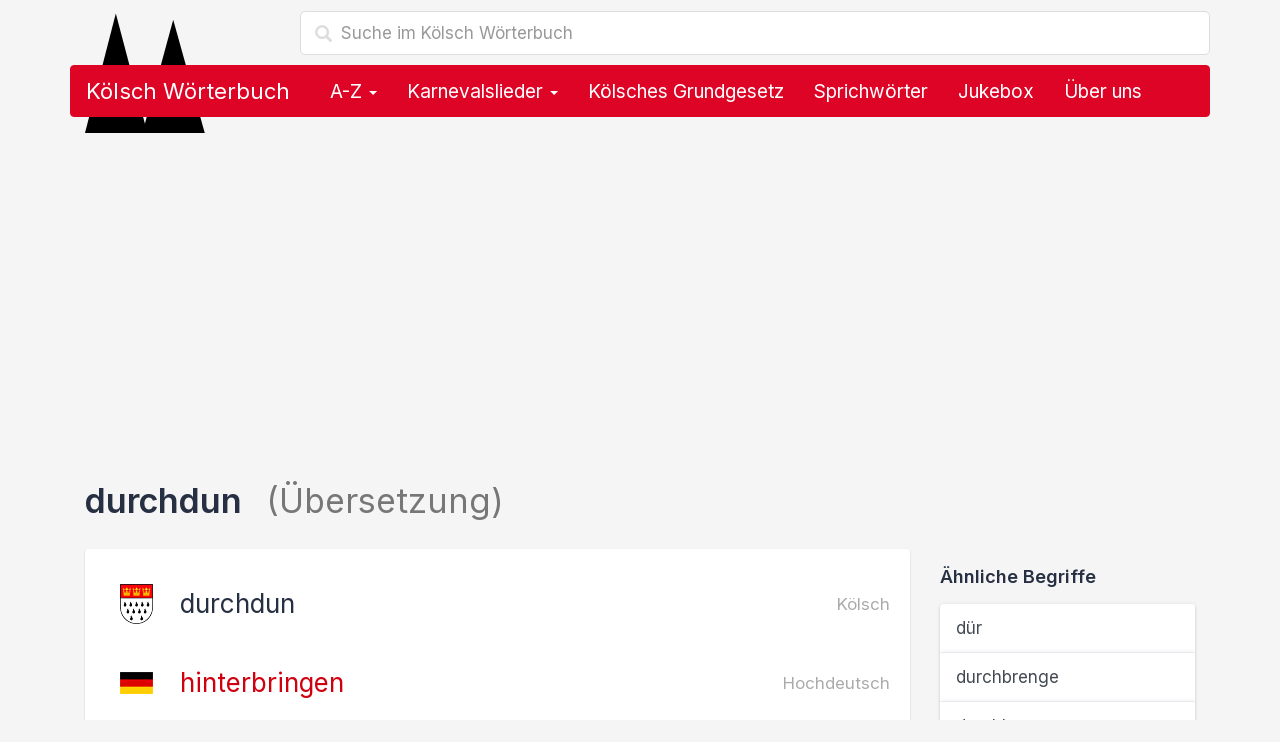

--- FILE ---
content_type: text/html; charset=utf-8
request_url: https://www.koelsch-woerterbuch.de/durchdun-auf-deutsch-5880.html
body_size: 9151
content:
<!doctype html><!--[if lt IE 7 ]><html lang="de" class="no-js ie6"> <![endif]--><!--[if IE 7 ]><html lang="de" class="no-js ie7"> <![endif]--><!--[if IE 8 ]><html lang="de" class="no-js ie8"> <![endif]--><!--[if IE 9 ]><html lang="de" class="no-js ie9"> <![endif]--><!--[if (gt IE 9)|!(IE)]><!--><html lang="de" class="no-js"><!--<![endif]--><head> <script type="text/javascript" async=true>(function() { var host = 'koelsch-woerterbuch.de'; var element = document.createElement('script'); var firstScript = document.getElementsByTagName('script')[0]; var url = 'https://cmp.inmobi.com' .concat('/choice/', 'Ua-B5VPtvaMPm', '/', host, '/choice.js?tag_version=V3'); var uspTries = 0; var uspTriesLimit = 3; element.async = true; element.type = 'text/javascript'; element.src = url; firstScript.parentNode.insertBefore(element, firstScript); function makeStub() { var TCF_LOCATOR_NAME = '__tcfapiLocator'; var queue = []; var win = window; var cmpFrame; function addFrame() { var doc = win.document; var otherCMP = !!(win.frames[TCF_LOCATOR_NAME]); if (!otherCMP) { if (doc.body) { var iframe = doc.createElement('iframe'); iframe.style.cssText = 'display:none'; iframe.name = TCF_LOCATOR_NAME; doc.body.appendChild(iframe); } else { setTimeout(addFrame, 5); } } return !otherCMP; } function tcfAPIHandler() { var gdprApplies; var args = arguments; if (!args.length) { return queue; } else if (args[0] === 'setGdprApplies') { if ( args.length > 3 && args[2] === 2 && typeof args[3] === 'boolean' ) { gdprApplies = args[3]; if (typeof args[2] === 'function') { args[2]('set', true); } } } else if (args[0] === 'ping') { var retr = { gdprApplies: gdprApplies, cmpLoaded: false, cmpStatus: 'stub' }; if (typeof args[2] === 'function') { args[2](retr); } } else { if(args[0] === 'init' && typeof args[3] === 'object') { args[3] = Object.assign(args[3], { tag_version: 'V3' }); } queue.push(args); } } function postMessageEventHandler(event) { var msgIsString = typeof event.data === 'string'; var json = {}; try { if (msgIsString) { json = JSON.parse(event.data); } else { json = event.data; } } catch (ignore) {} var payload = json.__tcfapiCall; if (payload) { window.__tcfapi( payload.command, payload.version, function(retValue, success) { var returnMsg = { __tcfapiReturn: { returnValue: retValue, success: success, callId: payload.callId } }; if (msgIsString) { returnMsg = JSON.stringify(returnMsg); } if (event && event.source && event.source.postMessage) { event.source.postMessage(returnMsg, '*'); } }, payload.parameter ); } } while (win) { try { if (win.frames[TCF_LOCATOR_NAME]) { cmpFrame = win; break; } } catch (ignore) {} if (win === window.top) { break; } win = win.parent; } if (!cmpFrame) { addFrame(); win.__tcfapi = tcfAPIHandler; win.addEventListener('message', postMessageEventHandler, false); } }; makeStub(); function makeGppStub() { const CMP_ID = 10; const SUPPORTED_APIS = [ '2:tcfeuv2', '6:uspv1', '7:usnatv1', '8:usca', '9:usvav1', '10:uscov1', '11:usutv1', '12:usctv1' ]; window.__gpp_addFrame = function (n) { if (!window.frames[n]) { if (document.body) { var i = document.createElement("iframe"); i.style.cssText = "display:none"; i.name = n; document.body.appendChild(i); } else { window.setTimeout(window.__gpp_addFrame, 10, n); } } }; window.__gpp_stub = function () { var b = arguments; __gpp.queue = __gpp.queue || []; __gpp.events = __gpp.events || []; if (!b.length || (b.length == 1 && b[0] == "queue")) { return __gpp.queue; } if (b.length == 1 && b[0] == "events") { return __gpp.events; } var cmd = b[0]; var clb = b.length > 1 ? b[1] : null; var par = b.length > 2 ? b[2] : null; if (cmd === "ping") { clb( { gppVersion: "1.1", cmpStatus: "stub", cmpDisplayStatus: "hidden", signalStatus: "not ready", supportedAPIs: SUPPORTED_APIS, cmpId: CMP_ID, sectionList: [], applicableSections: [-1], gppString: "", parsedSections: {}, }, true ); } else if (cmd === "addEventListener") { if (!("lastId" in __gpp)) { __gpp.lastId = 0; } __gpp.lastId++; var lnr = __gpp.lastId; __gpp.events.push({ id: lnr, callback: clb, parameter: par, }); clb( { eventName: "listenerRegistered", listenerId: lnr, data: true, pingData: { gppVersion: "1.1", cmpStatus: "stub", cmpDisplayStatus: "hidden", signalStatus: "not ready", supportedAPIs: SUPPORTED_APIS, cmpId: CMP_ID, sectionList: [], applicableSections: [-1], gppString: "", parsedSections: {}, }, }, true ); } else if (cmd === "removeEventListener") { var success = false; for (var i = 0; i < __gpp.events.length; i++) { if (__gpp.events[i].id == par) { __gpp.events.splice(i, 1); success = true; break; } } clb( { eventName: "listenerRemoved", listenerId: par, data: success, pingData: { gppVersion: "1.1", cmpStatus: "stub", cmpDisplayStatus: "hidden", signalStatus: "not ready", supportedAPIs: SUPPORTED_APIS, cmpId: CMP_ID, sectionList: [], applicableSections: [-1], gppString: "", parsedSections: {}, }, }, true ); } else if (cmd === "hasSection") { clb(false, true); } else if (cmd === "getSection" || cmd === "getField") { clb(null, true); } else { __gpp.queue.push([].slice.apply(b)); } }; window.__gpp_msghandler = function (event) { var msgIsString = typeof event.data === "string"; try { var json = msgIsString ? JSON.parse(event.data) : event.data; } catch (e) { var json = null; } if (typeof json === "object" && json !== null && "__gppCall" in json) { var i = json.__gppCall; window.__gpp( i.command, function (retValue, success) { var returnMsg = { __gppReturn: { returnValue: retValue, success: success, callId: i.callId, }, }; event.source.postMessage(msgIsString ? JSON.stringify(returnMsg) : returnMsg, "*"); }, "parameter" in i ? i.parameter : null, "version" in i ? i.version : "1.1" ); } }; if (!("__gpp" in window) || typeof window.__gpp !== "function") { window.__gpp = window.__gpp_stub; window.addEventListener("message", window.__gpp_msghandler, false); window.__gpp_addFrame("__gppLocator"); } }; makeGppStub(); var uspStubFunction = function() { var arg = arguments; if (typeof window.__uspapi !== uspStubFunction) { setTimeout(function() { if (typeof window.__uspapi !== 'undefined') { window.__uspapi.apply(window.__uspapi, arg); } }, 500); } }; var checkIfUspIsReady = function() { uspTries++; if (window.__uspapi === uspStubFunction && uspTries < uspTriesLimit) { console.warn('USP is not accessible'); } else { clearInterval(uspInterval); } }; if (typeof window.__uspapi === 'undefined') { window.__uspapi = uspStubFunction; var uspInterval = setInterval(checkIfUspIsReady, 6000); }
})();</script><script> function getCookie(name) { var cookies = document.cookie .split(';') .filter(function(s) { var cookie = s.trim(); if (cookie.indexOf(name + '=') === 0) { return true; }; }) .map(function(s) { return s.trim().substring(name.length + 1); }); return cookies; }  ecc = getCookie('euconsent-v2');  function show_ads_after_consent() {  (adsbygoogle=window.adsbygoogle||[]).pauseAdRequests=0; }  function hide_ads() {  var ads = document.querySelectorAll('.adsbygoogle'), i = 0, l = ads.length; for (i; i < l; i++) { ads[i].style.display = 'none'; } } ( function() {  var cnt = 0; var consentSetInterval = setInterval(function(){ cnt += 1;  if( cnt === 600 ) clearInterval(consentSetInterval); if( typeof window.__tcfapi !== 'undefined' ) { clearInterval( consentSetInterval ); window.__tcfapi( 'addEventListener', 2, function( tcData,listenerSuccess ) { if ( listenerSuccess ) { if( tcData.eventStatus === 'tcloaded' || tcData.eventStatus === 'useractioncomplete' ) { if ( ! tcData.gdprApplies ) {  show_ads_after_consent(); } else {  var hasDeviceStorageAndAccessConsent = tcData.purpose.consents[1] || false;  if (hasDeviceStorageAndAccessConsent) {  var hasGoogleAdvertisingProductsConsent = tcData.vendor.consents[755] || false;  if (hasGoogleAdvertisingProductsConsent) {  show_ads_after_consent();  if ( ecc.length === 0 ) { ga4_event('meta', 'consent', 'yes'); } } else {  if ( ecc.length === 0 ) { hide_ads(); ga4_event('meta', 'consent', 'no'); } } } else {  hide_ads(); ga4_event('meta', 'consent', 'no'); } } } } } ); } cnt++; }, 50); })();</script> <link href="//cdnjs.cloudflare.com" rel="preconnect" crossorigin> <link href="//pagead2.googlesyndication.com" rel="preconnect" crossorigin> <link href="//googleads.g.doubleclick.net" rel="preconnect" crossorigin> <link href="//static.doubleclick.net" rel="preconnect" crossorigin> <link rel="preconnect" href="https://fonts.googleapis.com"> <link rel="preconnect" href="https://fonts.gstatic.com" crossorigin> <meta charset="utf-8"> <meta name="viewport" content="width=device-width,initial-scale=1"> <title>durchdun Übersetzung auf Deutsch im Kölsch Wörterbuch</title> <meta name="description" content="Durchdun: Übersetzung des kölschen Begriffs durchdun auf Hochdeutsch im Kölsch Wörterbuch. durchdun auf Deutsch."> <meta name="robots" content="index,follow,max-image-preview:large"> <link rel="apple-touch-icon" sizes="180x180" href="https://www.koelsch-woerterbuch.de/img/favicon/apple-touch-icon.png?vMTIuMTIuMjAyNA=="> <link rel="icon" type="image/png" sizes="32x32" href="https://www.koelsch-woerterbuch.de/img/favicon/favicon-32x32.png?vMTIuMTIuMjAyNA=="> <link rel="icon" type="image/png" sizes="16x16" href="https://www.koelsch-woerterbuch.de/img/favicon/favicon-16x16.png?vMTIuMTIuMjAyNA=="> <link rel="manifest" href="https://www.koelsch-woerterbuch.de/img/favicon/site.webmanifest?vMTIuMTIuMjAyNA=="> <link rel="mask-icon" href="https://www.koelsch-woerterbuch.de/img/favicon/safari-pinned-tab.svg?vMTIuMTIuMjAyNA==" color="#dd0426"> <link rel="shortcut icon" href="https://www.koelsch-woerterbuch.de/img/favicon/favicon.ico?vMTIuMTIuMjAyNA==" sizes="any> <meta name="msapplication-TileColor" content="#ffffff"> <meta name="msapplication-config" content="https://www.koelsch-woerterbuch.de/img/favicon/browserconfig.xml?vMTIuMTIuMjAyNA=="> <meta name="theme-color" content="#ffffff"> <link rel="canonical" href="https://www.koelsch-woerterbuch.de/durchdun-auf-deutsch-5880.html"> <link rel="stylesheet" href="https://cdnjs.cloudflare.com/ajax/libs/twitter-bootstrap/3.4.1/css/bootstrap.min.css" integrity="sha512-Dop/vW3iOtayerlYAqCgkVr2aTr2ErwwTYOvRFUpzl2VhCMJyjQF0Q9TjUXIo6JhuM/3i0vVEt2e/7QQmnHQqw==" crossorigin="anonymous" referrerpolicy="no-referrer" /> <link href="https://fonts.googleapis.com/css2?family=Inter:wght@400;500;600;700&display=swap" rel="stylesheet">  <link rel="stylesheet" href="https://cdnjs.cloudflare.com/ajax/libs/font-awesome/6.4.2/css/fontawesome.min.css" integrity="sha512-siarrzI1u3pCqFG2LEzi87McrBmq6Tp7juVsdmGY1Dr8Saw+ZBAzDzrGwX3vgxX1NkioYNCFOVC0GpDPss10zQ==" crossorigin="anonymous" referrerpolicy="no-referrer" /> <link rel="stylesheet" href="https://cdnjs.cloudflare.com/ajax/libs/font-awesome/6.4.2/css/solid.min.css" integrity="sha512-P9pgMgcSNlLb4Z2WAB2sH5KBKGnBfyJnq+bhcfLCFusrRc4XdXrhfDluBl/usq75NF5gTDIMcwI1GaG5gju+Mw==" crossorigin="anonymous" referrerpolicy="no-referrer" /> <link rel="stylesheet" href="https://cdnjs.cloudflare.com/ajax/libs/font-awesome/6.4.2/css/v4-shims.min.css" integrity="sha512-fWfO/7eGDprvp7/UATnfhpPDgF33fetj94tDv9q0z/WN4PDYiTP97+QcV1QWgpbkb+rUp76g6glID5mdf/K+SQ==" crossorigin="anonymous" referrerpolicy="no-referrer" /> <link href="https://www.koelsch-woerterbuch.de/lib/min/g=css?vMTIuMTIuMjAyNA==" rel="stylesheet" type="text/css"> <!--[if lt IE 9]><script src="js/respond.min.js"></script><![endif]--> <!--[if gte IE 9]> <style type="text/css"> .gradient {filter: none !important;} </style> <![endif]--> <script async src="https://pagead2.googlesyndication.com/pagead/js/adsbygoogle.js?client=ca-pub-1229119852267723" crossorigin="anonymous"></script> <script> </script> <meta property="og:title" content="durchdun Übersetzung auf Deutsch im Kölsch Wörterbuch" /> <meta property="og:description" content="Durchdun: Übersetzung des kölschen Begriffs durchdun auf Hochdeutsch im Kölsch Wörterbuch. durchdun auf Deutsch." /> <meta property="og:type" content="website" /> <meta property="og:url" content="https://www.koelsch-woerterbuch.de/durchdun-auf-deutsch-5880.html" /> <meta property="og:image" content="https://www.koelsch-woerterbuch.de/img/logo.og.png" /> <meta property="og:locale" content="de_DE" />  <script async src="https://www.googletagmanager.com/gtag/js?id=G-3X20SCKKBV"></script> <script> window.dataLayer = window.dataLayer || []; function gtag(){dataLayer.push(arguments);} gtag('js', new Date()); gtag('config', 'G-3X20SCKKBV'); </script>  <script> if('serviceWorker' in navigator) { navigator.serviceWorker.register('https://www.koelsch-woerterbuch.de/service-worker.js'); }; </script></head><body>  <div class="container"> <div class="content" role="main"> <div class="row"> <div class="col-md-12"> <form class="navbar-form" role="search" action="https://www.koelsch-woerterbuch.de/suche"> <input type="hidden" name="cx" value="partner-pub-1229119852267723:8268306964" /> <input type="hidden" name="cof" value="FORID:10" /> <input type="hidden" name="ie" value="UTF-8" /> <div class="form-search search-only"> <i class="search-icon glyphicon glyphicon-search"></i> <input type="text" name="q" class="form-control search-query search-autocomplete" placeholder="Suche im Kölsch Wörterbuch" aria-label="Suche im Kölsch Wörterbuch" autocomplete="off"> </div> </form> <img src="https://www.koelsch-woerterbuch.de/img/domspitzen.svg" class="domspitzen" alt="durchdun Übersetzung auf Deutsch im Kölsch Wörterbuch" /> <nav class="navbar navbar-inverse" role="navigation"> <div class="container-fluid">  <div class="navbar-header"> <button type="button" class="navbar-toggle" data-toggle="collapse" data-target="#bs-navbar-collapse"> <span class="sr-only">Toggle navigation</span> <span class="icon-bar"></span> <span class="icon-bar"></span> <span class="icon-bar"></span> </button> <a class="navbar-brand" href="https://www.koelsch-woerterbuch.de/">Kölsch Wörterbuch</a> </div>  <div class="collapse navbar-collapse" id="bs-navbar-collapse"> <ul class="nav navbar-nav">  <li class="dropdown"> <a href="#" class="dropdown-toggle" data-toggle="dropdown">A-Z <b class="caret"></b></a> <ul class="dropdown-menu" role="menu"> <li class="dropdown-header">Alle kölschen Wörter, Lieder, Sprüche &amp; Redewendungen</li> <li class="col col-sm-6"><a href="https://www.koelsch-woerterbuch.de/a"><strong>A</strong> wie Alaaf</a></li> <li class="col col-sm-6"><a href="https://www.koelsch-woerterbuch.de/b"><strong>B</strong> wie Blootwoosch</a></li> <li class="col col-sm-6"><a href="https://www.koelsch-woerterbuch.de/c"><strong>C</strong> wie Colonia</a></li> <li class="col col-sm-6"><a href="https://www.koelsch-woerterbuch.de/d"><strong>D</strong> wie Düx</a></li> <li class="col col-sm-6"><a href="https://www.koelsch-woerterbuch.de/e"><strong>E</strong> wie Eierkopp</a></li> <li class="col col-sm-6"><a href="https://www.koelsch-woerterbuch.de/f"><strong>F</strong> wie Fastelovend</a></li> <li class="col col-sm-6"><a href="https://www.koelsch-woerterbuch.de/g"><strong>G</strong> wie ...</a></li> <li class="col col-sm-6"><a href="https://www.koelsch-woerterbuch.de/h"><strong>H</strong> wie Hämmche</a></li> <li class="col col-sm-6"><a href="https://www.koelsch-woerterbuch.de/i"><strong>I</strong> wie Iggelich</a></li> <li class="col col-sm-6"><a href="https://www.koelsch-woerterbuch.de/j"><strong>J</strong> wie Jeck</a></li> <li class="col col-sm-6"><a href="https://www.koelsch-woerterbuch.de/k"><strong>K</strong> wie Kaschämm</a></li> <li class="col col-sm-6"><a href="https://www.koelsch-woerterbuch.de/l"><strong>L</strong> wie Leverwoosch</a></li> <li class="col col-sm-6"><a href="https://www.koelsch-woerterbuch.de/m"><strong>M</strong> wie Mömmes</a></li> <li class="col col-sm-6"><a href="https://www.koelsch-woerterbuch.de/n"><strong>N</strong> wie Nüggel</a></li> <li class="col col-sm-6"><a href="https://www.koelsch-woerterbuch.de/o"><strong>O</strong> wie Odekolong</a></li> <li class="col col-sm-6"><a href="https://www.koelsch-woerterbuch.de/p"><strong>P</strong> wie Plümo</a></li> <li class="col col-sm-6"><a href="https://www.koelsch-woerterbuch.de/q"><strong>Q</strong> wie Quetschetaat</a></li> <li class="col col-sm-6"><a href="https://www.koelsch-woerterbuch.de/r"><strong>R</strong> wie Rhing</a></li> <li class="col col-sm-6"><a href="https://www.koelsch-woerterbuch.de/s"><strong>S</strong> wie Sackpief</a></li> <li class="col col-sm-6"><a href="https://www.koelsch-woerterbuch.de/t"><strong>T</strong> wie Tütenüggel</a></li> <li class="col col-sm-6"><a href="https://www.koelsch-woerterbuch.de/u"><strong>U</strong> wie Underbotz</a></li> <li class="col col-sm-6"><a href="https://www.koelsch-woerterbuch.de/v"><strong>V</strong> wie Veedel</a></li> <li class="col col-sm-6"><a href="https://www.koelsch-woerterbuch.de/w"><strong>W</strong> wie Wieverfastelovend</a></li> <li class="col col-sm-6"><a href="https://www.koelsch-woerterbuch.de/x"><strong>X</strong> wie ...</a></li> <li class="col col-sm-6"><a href="https://www.koelsch-woerterbuch.de/y"><strong>Y</strong> wie ...</a></li> <li class="col col-sm-6"><a href="https://www.koelsch-woerterbuch.de/z"><strong>Z</strong> wie Zappes</a></li> </ul> </li> <li class="dropdown"> <a href="#" class="dropdown-toggle" data-toggle="dropdown">Karnevalslieder <b class="caret"></b></a> <ul class="dropdown-menu" role="menu"> <li><a href="https://www.koelsch-woerterbuch.de/karnevalslieder">Alle Karnevalslieder</a></li> <li><a href="https://www.koelsch-woerterbuch.de/interpreten">Alle Interpreten</a></li> <li><a href="https://www.koelsch-woerterbuch.de/karnevalslieder-charts">Unsere Charts</a></li> <li class="divider"></li> <li class="dropdown-header">Beliebte Interpreten</li> <li><a href="https://www.koelsch-woerterbuch.de/interpreten/brings">Brings</a></li><li><a href="https://www.koelsch-woerterbuch.de/interpreten/kasalla">Kasalla</a></li><li><a href="https://www.koelsch-woerterbuch.de/interpreten/cat-ballou">Cat Ballou</a></li><li><a href="https://www.koelsch-woerterbuch.de/interpreten/paveier">Paveier</a></li><li><a href="https://www.koelsch-woerterbuch.de/interpreten/blaeck-foeoess">Bläck Fööss</a></li><li><a href="https://www.koelsch-woerterbuch.de/interpreten/querbeat">Querbeat</a></li><li><a href="https://www.koelsch-woerterbuch.de/interpreten/miljoe">Miljö</a></li><li><a href="https://www.koelsch-woerterbuch.de/interpreten/hoehner">Höhner</a></li><li><a href="https://www.koelsch-woerterbuch.de/interpreten/de-raeuber">De Räuber</a></li><li><a href="https://www.koelsch-woerterbuch.de/interpreten/kluengelkoepp">Klüngelköpp</a></li><li><a href="https://www.koelsch-woerterbuch.de/interpreten/trude-herr">Trude Herr</a></li><li><a href="https://www.koelsch-woerterbuch.de/interpreten/bap">BAP</a></li><li><a href="https://www.koelsch-woerterbuch.de/interpreten/blaeck-foeoess-und-wolfgang-niedecken">Bläck Fööss und Wolfgang Niedecken</a></li><li><a href="https://www.koelsch-woerterbuch.de/interpreten/funky-marys">Funky Marys</a></li><li><a href="https://www.koelsch-woerterbuch.de/interpreten/domstuermer">Domstürmer</a></li> </ul> </li> <li><a href="https://www.koelsch-woerterbuch.de/das-koelsche-grundgesetz">Kölsches Grundgesetz</a></li> <li><a href="https://www.koelsch-woerterbuch.de/sprichwoerter">Sprichwörter</a></li> <li><a href="https://www.koelsch-woerterbuch.de/jukebox">Jukebox</a></li> <li class="hidden-sm"><a href="#ueber_uns">Über uns</a></li> <li class="visible-xs"><a href="#kontakt">Kontakt & Feedback</a></li>  </ul> </div> </div> </nav> <form class="navbar-form mobile-search" role="search" action="https://www.koelsch-woerterbuch.de/suche"> <input type="hidden" name="cx" value="partner-pub-1229119852267723:8268306964" /> <input type="hidden" name="cof" value="FORID:10" /> <input type="hidden" name="ie" value="UTF-8" /> <div class="form-search search-only"> <i class="search-icon glyphicon glyphicon-search"></i> <input type="text" name="q" class="form-control search-query search-autocomplete" placeholder="Suche im Kölsch Wörterbuch" aria-label="Suche im Kölsch Wörterbuch" autocomplete="off"> </div> </form> </div></div> <div class="row content-container"> <div class="col col-lg-12"> <h1>durchdun <span class="text-muted"> (Übersetzung)</span></h1> <div class="row"> <div class="col-md-9 col-sm-8"> <div class="jumbotron"> <div class="jumbotron-contents uebersetzung"> <h2> <img src="https://www.koelsch-woerterbuch.de/img/koeln-wappen.png" width="33" height="40" alt="Übersetzung: durchdun auf Deutsch"> durchdun <small class="pull-right text-muted">Kölsch</small> </h2> <h3> <img src="https://www.koelsch-woerterbuch.de/img/deutschland-flagge.png" width="33" height="40" alt="hinterbringen auf Kölsch"> <a href="https://www.koelsch-woerterbuch.de/hinterbringen-auf-koelsch-5880.html">hinterbringen</a> <small class="pull-right text-muted">Hochdeutsch</small> </h3> <h3> <img src="https://www.koelsch-woerterbuch.de/img/deutschland-flagge.png" width="33" height="40" alt="mitteilen auf Kölsch"> <a href="https://www.koelsch-woerterbuch.de/mitteilen-auf-koelsch-7868.html">mitteilen</a> <small class="pull-right text-muted">Hochdeutsch</small> </h3> <h3> <img src="https://www.koelsch-woerterbuch.de/img/deutschland-flagge.png" width="33" height="40" alt="verstehen auf Kölsch"> <a href="https://www.koelsch-woerterbuch.de/verstehen-auf-koelsch-11502.html">verstehen</a> <small class="pull-right text-muted">Hochdeutsch</small> </h3> <h3> <img src="https://www.koelsch-woerterbuch.de/img/deutschland-flagge.png" width="33" height="40" alt="etwas zu geben auf Kölsch"> <a href="https://www.koelsch-woerterbuch.de/etwas-zu-geben-auf-koelsch-11504.html">etwas zu geben</a> <small class="pull-right text-muted">Hochdeutsch</small> </h3> <h3> <img src="https://www.koelsch-woerterbuch.de/img/deutschland-flagge.png" width="33" height="40" alt="wissen lassen auf Kölsch"> <a href="https://www.koelsch-woerterbuch.de/wissen-lassen-auf-koelsch-12036.html">wissen lassen</a> <small class="pull-right text-muted">Hochdeutsch</small> </h3> <div class="actions"> <span class="share"><i class="fa fa-share-nodes"></i>Teilen</span> <a href="#kommentieren"><i class="fa fa-comment"></i>Kommentieren</a> </div> <div class="ads unter_uebersetzung">  <ins class="adsbygoogle" style="display:block" data-full-width-responsive="true" data-ad-client="ca-pub-1229119852267723" data-ad-slot="4802613366" data-ad-format="rectangle"></ins> <script> (adsbygoogle = window.adsbygoogle || []).push({}); </script> </div> </div> </div> </div> <div class="col-md-3 col-sm-4"> <h4>Ähnliche Begriffe</h4> <div class="list-group"> <a href="https://www.koelsch-woerterbuch.de/duer-auf-deutsch-322.html" class="list-group-item"> dür </a> <a href="https://www.koelsch-woerterbuch.de/durchbrenge-auf-deutsch-323.html" class="list-group-item"> durchbrenge </a> <a href="https://www.koelsch-woerterbuch.de/durchbrenne-auf-deutsch-3734.html" class="list-group-item"> durchbrenne </a> <a href="https://www.koelsch-woerterbuch.de/durchdrevve-auf-deutsch-3777.html" class="list-group-item"> durchdrevve </a> <a href="https://www.koelsch-woerterbuch.de/durchenander-auf-deutsch-3743.html" class="list-group-item"> durchenander </a> <a href="https://www.koelsch-woerterbuch.de/durchenander-durchenein-auf-deutsch-324.html" class="list-group-item"> durchenander, durchenein </a> <a href="https://www.koelsch-woerterbuch.de/du-bes-koelle-auf-deutsch-1618.html" class="list-group-item"> Du bes Kölle </a> <a href="https://www.koelsch-woerterbuch.de/du-bes-nit-allein-auf-deutsch-13151.html" class="list-group-item"> Du bes nit allein </a> <a href="https://www.koelsch-woerterbuch.de/du-bess-die-stadt-auf-deutsch-1621.html" class="list-group-item"> Du bess die Stadt </a> <a href="https://www.koelsch-woerterbuch.de/dubbeditzje-auf-deutsch-316.html" class="list-group-item"> Dubbeditzje </a> <a href="https://www.koelsch-woerterbuch.de/dubbeditzjer-auf-deutsch-6479.html" class="list-group-item"> Dubbeditzje(r) </a> <a href="https://www.koelsch-woerterbuch.de/dubbel-auf-deutsch-3604.html" class="list-group-item"> dubbel </a> <a href="https://www.koelsch-woerterbuch.de/dubbelkenn-auf-deutsch-3601.html" class="list-group-item"> Dubbelkenn </a> <a href="https://www.koelsch-woerterbuch.de/d-r-letzte-bus-auf-deutsch-13260.html" class="list-group-item"> D'r letzte Bus </a> <a href="https://www.koelsch-woerterbuch.de/danze-auf-deutsch-12863.html" class="list-group-item"> D.A.N.Z.E </a> <a href="https://www.koelsch-woerterbuch.de/dae-auf-deutsch-3392.html" class="list-group-item"> dä </a> <a href="https://www.koelsch-woerterbuch.de/dae-kurz-ausgesprochen-auf-deutsch-242.html" class="list-group-item"> Dä (kurz ausgesprochen) </a> </div> </div> </div> <div class="comments"> <div class="row"> <div class="col-md-9"> <form role="form" id="kommentieren" class="form comment-form" id=""> <h3>Hast du eine genauere Erklärung, Ergänzung oder Frage zu "durchdun"?</h3> <input type="hidden" id="kommentar_sprache" value="Kölsch"> <input type="hidden" id="kommentar_id" value="5880"> <div class="form-group"> <label for="kommentar_name">Name</label> <input type="text" class="form-control" id="kommentar_name" placeholder="Dein Name"> </div> <div class="form-group"> <label for="kommentar_ort">Ort</label> <input type="text" class="form-control" id="kommentar_ort" placeholder="Woher kommst du?"> </div> <div class="form-group"> <label for="kommentar_text">Kommentar</label> <textarea id="kommentar_text" class="form-control" rows="10"></textarea> </div> <button type="button" class="btn btn-primary btn-block">Speichern</button> </form> </div> <div class="col-md-3"> <br> <div class="alert alert-info"> <h4>Hür ens!</h4> <p>Durch Leute wie dich lebt dieses Wörterbuch.</p> <p>Bisher hat <strong>noch niemand</strong> einen Beitrag zu <i>durchdun</i> geschrieben.</p> <p><strong>Hilf uns</strong> dabei, dieses Wörterbuch noch besser zu machen und verfasse einen Kommentar.</p> <p>Vielen Dank!</p> </div> </div> </div> </div> <div class="jumbotron ads footer">  <ins class="adsbygoogle" style="display:block" data-full-width-responsive="true" data-ad-client="ca-pub-1229119852267723" data-ad-slot="4802613366" data-ad-format="rectangle"></ins> <script> (adsbygoogle = window.adsbygoogle || []).push({}); </script> </div> <div class="row"> <h3>Weitere kölsche Begriffe, Lieder, Sprüche &amp; Redewendungen</h3> <div class="col-md-6 col-sm-6"> <div class="list-group"> <a href="https://www.koelsch-woerterbuch.de/buerjermeisterschstoeck-auf-deutsch-5879.html" class="list-group-item"> Bürjermeisterschstöck </a> <a href="https://www.koelsch-woerterbuch.de/durchdrevve-auf-deutsch-3777.html" class="list-group-item"> durchdrevve </a> <a href="https://www.koelsch-woerterbuch.de/eroem-auf-deutsch-373.html" class="list-group-item"> eröm </a> <a href="https://www.koelsch-woerterbuch.de/fott-bzw-foett-auf-deutsch-5890.html" class="list-group-item"> Fott bzw. Fött </a> <a href="https://www.koelsch-woerterbuch.de/funkemarieche-auf-deutsch-12711.html" class="list-group-item"> Funkemarieche </a> <a href="https://www.koelsch-woerterbuch.de/heez-auf-deutsch-12400.html" class="list-group-item"> Heez </a> <a href="https://www.koelsch-woerterbuch.de/higger-auf-deutsch-5878.html" class="list-group-item"> higger </a> <a href="https://www.koelsch-woerterbuch.de/hingeneroem-auf-deutsch-5875.html" class="list-group-item"> hingeneröm </a> <a href="https://www.koelsch-woerterbuch.de/hingenuevver-auf-deutsch-5877.html" class="list-group-item"> hingenüvver </a> <a href="https://www.koelsch-woerterbuch.de/hingeran-auf-deutsch-5871.html" class="list-group-item"> hingeran </a> <a href="https://www.koelsch-woerterbuch.de/hingerdran-auf-deutsch-5872.html" class="list-group-item"> hingerdran </a> <a href="https://www.koelsch-woerterbuch.de/hingerdren-auf-deutsch-5881.html" class="list-group-item"> hingerdren </a> <a href="https://www.koelsch-woerterbuch.de/hingerdrop-auf-deutsch-5873.html" class="list-group-item"> hingerdrop </a> <a href="https://www.koelsch-woerterbuch.de/hingerdurch-auf-deutsch-5874.html" class="list-group-item"> hingerdurch </a> <a href="https://www.koelsch-woerterbuch.de/hingerenander-auf-deutsch-5882.html" class="list-group-item"> hingerenander </a> <a href="https://www.koelsch-woerterbuch.de/hingerlaeje-auf-deutsch-5886.html" class="list-group-item"> hingerläje </a> <a href="https://www.koelsch-woerterbuch.de/hingerlestich-auf-deutsch-5888.html" class="list-group-item"> hingerlestich </a> <a href="https://www.koelsch-woerterbuch.de/hingerlosse-auf-deutsch-5885.html" class="list-group-item"> hingerloße </a> <a href="https://www.koelsch-woerterbuch.de/hingernoh-auf-deutsch-5876.html" class="list-group-item"> hingernoh </a> <a href="https://www.koelsch-woerterbuch.de/hingerquateer-auf-deutsch-5891.html" class="list-group-item"> Hingerquateer </a> </div> </div> <div class="col-md-6 col-sm-6"> <div class="list-group"> <a href="https://www.koelsch-woerterbuch.de/hingersch-auf-deutsch-5892.html" class="list-group-item"> Hingersch </a> <a href="https://www.koelsch-woerterbuch.de/hingesche-auf-deutsch-5893.html" class="list-group-item"> Hingesch(e) </a> <a href="https://www.koelsch-woerterbuch.de/hoeppele-auf-deutsch-5865.html" class="list-group-item"> höppele </a> <a href="https://www.koelsch-woerterbuch.de/hoeppelpoeppel-auf-deutsch-5866.html" class="list-group-item"> Höppelpöppel </a> <a href="https://www.koelsch-woerterbuch.de/huempeldepuempelcher-auf-deutsch-5867.html" class="list-group-item"> Hümpeldepümpelche(r) </a> <a href="https://www.koelsch-woerterbuch.de/jebruddels-auf-deutsch-4337.html" class="list-group-item"> Jebruddels </a> <a href="https://www.koelsch-woerterbuch.de/jeros-auf-deutsch-2465.html" class="list-group-item"> Jeros </a> <a href="https://www.koelsch-woerterbuch.de/jesass-auf-deutsch-5894.html" class="list-group-item"> Jesaß </a> <a href="https://www.koelsch-woerterbuch.de/jloedich-und-jloendich-auf-deutsch-5369.html" class="list-group-item"> <span class="badge badge-default">1 Kommentar</span> jlödich und jlöndich </a> <a href="https://www.koelsch-woerterbuch.de/klabastere-auf-deutsch-5884.html" class="list-group-item"> klabastere </a> <a href="https://www.koelsch-woerterbuch.de/kleiner-foettcher-auf-deutsch-5895.html" class="list-group-item"> kleiner Föttche(r) </a> <a href="https://www.koelsch-woerterbuch.de/kollemoss-auf-deutsch-6810.html" class="list-group-item"> Kollemoß </a> <a href="https://www.koelsch-woerterbuch.de/koeppe-auf-deutsch-5869.html" class="list-group-item"> köppe </a> <a href="https://www.koelsch-woerterbuch.de/luppich-auf-deutsch-5889.html" class="list-group-item"> luppich </a> <a href="https://www.koelsch-woerterbuch.de/Oemjang-jaeng-auf-deutsch-3554.html" class="list-group-item"> Ömjang -jäng </a> <a href="https://www.koelsch-woerterbuch.de/opzoch-zoech-auf-deutsch-2254.html" class="list-group-item"> Opzoch -zöch </a> <a href="https://www.koelsch-woerterbuch.de/preckele-auf-deutsch-8690.html" class="list-group-item"> preckele </a> <a href="https://www.koelsch-woerterbuch.de/ring-auf-deutsch-8899.html" class="list-group-item"> Ring </a> <a href="https://www.koelsch-woerterbuch.de/scheie-auf-deutsch-9183.html" class="list-group-item"> <span class="badge badge-default">1 Kommentar</span> Schei(e) </a> <a href="https://www.koelsch-woerterbuch.de/schnaeuser-auf-deutsch-8115.html" class="list-group-item"> Schnäuser </a> </div> </div> </div> </div><!--/ col --> </div><!--/ row --> <div class="jumbotron ads footer">  <ins class="adsbygoogle" style="display:block" data-full-width-responsive="true" data-ad-client="ca-pub-1229119852267723" data-ad-slot="4802613366" data-ad-format="rectangle"></ins> <script> (adsbygoogle = window.adsbygoogle || []).push({}); </script> </div> <div class="row"> <div class="background-clouds breadcrumbs-container"> <div class="container"> <ol class="breadcrumb" itemscope itemtype="https://schema.org/BreadcrumbList"><li itemprop="itemListElement" itemscope itemtype="https://schema.org/ListItem"><a itemprop="item" href="https://www.koelsch-woerterbuch.de/"><img src="https://www.koelsch-woerterbuch.de/img/domspitzen.svg" alt="Kölsche Wörter, Lieder, Sprüche & Redewendungen" width="20" /><span itemprop="name">Kölsch Wörterbuch</span></a><meta itemprop="position" content="1" /></li><li itemprop="itemListElement" itemscope itemtype="https://schema.org/ListItem"><a itemprop="item" href="https://www.koelsch-woerterbuch.de/d"><span itemprop="name">Kölsche Begriffe mit D</span></a><meta itemprop="position" content="2" /></li><li class="active">durchdun Übersetzung auf Deutsch im Kölsch Wörterbuch</li> </ol> </div> </div> </div> </div><!--/ content --> </div><!--/ container --> <footer class="footer" id="kontakt"> <div class="container"> <div class="clearfix"> <div class="footer-logo text-center"> <a href="#top"><img loading="lazy" src="https://www.koelsch-woerterbuch.de/img/domspitzen.svg" alt="Kölner Dom: Domspitzen" width="200" height="200" /></a> </div>  <dl class="footer-nav"> <dt class="nav-title">Kölsch Wörterbuch</dt> <dd class="nav-item"><a href="https://www.koelsch-woerterbuch.de/impressum">Credits<br>Nutzungsbedingungen<br>Datenschutzbestimmungen<br>Kontakt<br>Impressum</a></dd> </dl> <dl class="footer-nav"> <dt class="nav-title">Was können wir noch verbessern?</dt> <small class="footer-feedback">Fehlt dir etwas oder gefällt dir etwas besonders gut? Lass es uns wissen.</small> <dd class="nav-item"><a class="btn btn-default" href="https://www.koelsch-woerterbuch.de/feedback">Feedback</a></dd> </dl> </div> <div class="footer-copyright text-center">© 2008 - 2026</div> </div></footer><footer class="footer footer-os"> <div class="container"> <div class="row clearfix"> <div class="col-sm-3 text-center"> <a href="https://onlinestreet.de/orte/koeln" target="_blank" rel="noopener"><img class="img-responsive" loading="lazy" src="https://onlinestreet.de/strassen/ortsschild/400/K%C3%B6ln.png" alt="Köln auf onlinestreet erkunden" width="400" height="260" /></a> </div> <div class="col-sm-9 pt30"> <a class="btn btn-lg btn-primary mr15 mb15" href="https://onlinestreet.de/orte/koeln" target="_blank" rel="noopener">Köln auf onlinestreet erkunden</a><br class="visible-xs"> <a class="btn btn-lg btn-default mr15 mb15" href="https://onlinestreet.de/strassen/in-K%C3%B6ln.html" target="_blank" rel="noopener">Straßenverzeichnis</a><br class="visible-xs"> <a class="btn btn-lg btn-default mr15 mb15" href="https://onlinestreet.de/Regional/Europa/Deutschland/Nordrhein-Westfalen/St%C3%A4dte_und_Gemeinden/K/K%C3%B6ln.html" target="_blank" rel="noopener">Branchenbuch</a><br class="visible-xs"> <a class="btn btn-lg btn-default mr15 mb15" href="https://onlinestreet.de/kennzeichen/K" target="_blank" rel="noopener">Kennzeichen</a><br class="visible-xs"> <a class="btn btn-lg btn-default mr15 mb15" href="https://onlinestreet.de/plz/K%C3%B6ln.html" target="_blank" rel="noopener">Postleitzahlen</a><br class="visible-xs"> <a class="btn btn-lg btn-default mr15 mb15" href="https://entfernung.onlinestreet.de/lageplan-50667.html" target="_blank" rel="noopener">Wo genau liegt Köln?</a><br class="visible-xs"> <a class="btn btn-lg btn-default mr15 mb15" href="https://onlinestreet.de/strassen/ortsschild/K%C3%B6ln.html" target="_blank" rel="noopener">Ortsschild</a> </div> </div> </div></footer> <footer class="hwd-footer" id="ueber_uns"> <div class="container"> <div class="row"> <div class="col-md-5 col-md-offset-1"> <img alt="Hello World Digital" class="hwd-logo" loading="lazy" src="https://hello-world.digital/assets/img/projects-hwd-footer/hello-world-digital.svg" width="120" height="82" /> <p> Dies ist ein Portal von Hello World Digital. <br class="hidden-xs">Wir entwickeln digitale Tools und liefern <br class="hidden-xs">hilfreiche Informationen für Deinen Alltag. </p> <div class="hwd-icons"> <img loading="lazy" src="https://hello-world.digital/assets/img/projects-hwd-footer/icon-cocktail-01.svg" alt="Icon: Cocktail" width="32" height="35" /><img loading="lazy" src="https://hello-world.digital/assets/img/projects-hwd-footer/icon-handy.svg" alt="Icon: Handy" width="21" height="35" /><img loading="lazy" src="https://hello-world.digital/assets/img/projects-hwd-footer/icon-home.svg" alt="Icon: Home" width="35" height="35" /><img loading="lazy" src="https://hello-world.digital/assets/img/projects-hwd-footer/icon-science.svg" alt="Icon: Science" width="21" height="35" /><img loading="lazy" src="https://hello-world.digital/assets/img/projects-hwd-footer/icon-browser.svg" alt="Icon: Browser" width="35" height="27" /> </div> <a class="btn track-ga-event" data-action="Footer: Hello World Digital" data-label="Website-Link" href="https://hello-world.digital/de/" target="_blank" rel="noopener">hello-world.digital</a> </div> <div class="col-md-5"> <h6> <img alt="onlinestreet: Städte, Orte und Straßen" loading="lazy" src="https://hello-world.digital/assets/img/projects-hwd-footer/icon-magnify.svg" width="40" height="40" /> <small>Über</small> Das Kölsch Wörterbuch </h6> <p> Eine fröhliche Webseite, um der rheinischen Redensart zu fröhnen. Wörter, Redewendungen, Sprichwörter und Kölsche Musik bzw. Karnevalslieder nachschlagen. </p> <ul> <li><i class="fa fa-smile-o"></i>Vun un för Minsche wie do und ich!</li> <li><i class="fa fa-smile-o"></i>Ein Projekt vun Hätze!</li> <li><i class="fa fa-smile-o"></i>Jeden Tag ein bisschen besser!</li> </ul> </div> </div> </div> </footer>  <script src="https://cdnjs.cloudflare.com/ajax/libs/jquery/1.12.4/jquery.min.js" integrity="sha512-jGsMH83oKe9asCpkOVkBnUrDDTp8wl+adkB2D+//JtlxO4SrLoJdhbOysIFQJloQFD+C4Fl1rMsQZF76JjV0eQ==" crossorigin="anonymous" referrerpolicy="no-referrer"></script>  <script src="https://cdnjs.cloudflare.com/ajax/libs/twitter-bootstrap/3.4.1/js/bootstrap.min.js" integrity="sha512-oBTprMeNEKCnqfuqKd6sbvFzmFQtlXS3e0C/RGFV0hD6QzhHV+ODfaQbAlmY6/q0ubbwlAM/nCJjkrgA3waLzg==" crossorigin="anonymous" referrerpolicy="no-referrer"></script> <script src="https://www.koelsch-woerterbuch.de/lib/min/g=js?vMTIuMTIuMjAyNA=="></script> </body></html>

--- FILE ---
content_type: text/html; charset=utf-8
request_url: https://www.google.com/recaptcha/api2/aframe
body_size: 266
content:
<!DOCTYPE HTML><html><head><meta http-equiv="content-type" content="text/html; charset=UTF-8"></head><body><script nonce="FoEN_rrJUU6NDEJgaL1_JQ">/** Anti-fraud and anti-abuse applications only. See google.com/recaptcha */ try{var clients={'sodar':'https://pagead2.googlesyndication.com/pagead/sodar?'};window.addEventListener("message",function(a){try{if(a.source===window.parent){var b=JSON.parse(a.data);var c=clients[b['id']];if(c){var d=document.createElement('img');d.src=c+b['params']+'&rc='+(localStorage.getItem("rc::a")?sessionStorage.getItem("rc::b"):"");window.document.body.appendChild(d);sessionStorage.setItem("rc::e",parseInt(sessionStorage.getItem("rc::e")||0)+1);localStorage.setItem("rc::h",'1768806353772');}}}catch(b){}});window.parent.postMessage("_grecaptcha_ready", "*");}catch(b){}</script></body></html>

--- FILE ---
content_type: application/x-javascript; charset=utf-8
request_url: https://www.koelsch-woerterbuch.de/lib/min/g=js?vMTIuMTIuMjAyNA==
body_size: 10203
content:
/*! iCheck v1.0.1 by Damir Sultanov, http://git.io/arlzeA, MIT Licensed */
(function(f){function A(a,b,d){var c=a[0],g=/er/.test(d)?_indeterminate:/bl/.test(d)?n:k,e=d==_update?{checked:c[k],disabled:c[n],indeterminate:"true"==a.attr(_indeterminate)||"false"==a.attr(_determinate)}:c[g];if(/^(ch|di|in)/.test(d)&&!e)x(a,g);else if(/^(un|en|de)/.test(d)&&e)q(a,g);else if(d==_update)for(var f in e)e[f]?x(a,f,!0):q(a,f,!0);else if(!b||"toggle"==d){if(!b)a[_callback]("ifClicked");e?c[_type]!==r&&q(a,g):x(a,g)}}function x(a,b,d){var c=a[0],g=a.parent(),e=b==k,u=b==_indeterminate,
v=b==n,s=u?_determinate:e?y:"enabled",F=l(a,s+t(c[_type])),B=l(a,b+t(c[_type]));if(!0!==c[b]){if(!d&&b==k&&c[_type]==r&&c.name){var w=a.closest("form"),p='input[name="'+c.name+'"]',p=w.length?w.find(p):f(p);p.each(function(){this!==c&&f(this).data(m)&&q(f(this),b)})}u?(c[b]=!0,c[k]&&q(a,k,"force")):(d||(c[b]=!0),e&&c[_indeterminate]&&q(a,_indeterminate,!1));D(a,e,b,d)}c[n]&&l(a,_cursor,!0)&&g.find("."+C).css(_cursor,"default");g[_add](B||l(a,b)||"");g.attr("role")&&!u&&g.attr("aria-"+(v?n:k),"true");
g[_remove](F||l(a,s)||"")}function q(a,b,d){var c=a[0],g=a.parent(),e=b==k,f=b==_indeterminate,m=b==n,s=f?_determinate:e?y:"enabled",q=l(a,s+t(c[_type])),r=l(a,b+t(c[_type]));if(!1!==c[b]){if(f||!d||"force"==d)c[b]=!1;D(a,e,s,d)}!c[n]&&l(a,_cursor,!0)&&g.find("."+C).css(_cursor,"pointer");g[_remove](r||l(a,b)||"");g.attr("role")&&!f&&g.attr("aria-"+(m?n:k),"false");g[_add](q||l(a,s)||"")}function E(a,b){if(a.data(m)){a.parent().html(a.attr("style",a.data(m).s||""));if(b)a[_callback](b);a.off(".i").unwrap();
f(_label+'[for="'+a[0].id+'"]').add(a.closest(_label)).off(".i")}}function l(a,b,f){if(a.data(m))return a.data(m).o[b+(f?"":"Class")]}function t(a){return a.charAt(0).toUpperCase()+a.slice(1)}function D(a,b,f,c){if(!c){if(b)a[_callback]("ifToggled");a[_callback]("ifChanged")[_callback]("if"+t(f))}}var m="iCheck",C=m+"-helper",r="radio",k="checked",y="un"+k,n="disabled";_determinate="determinate";_indeterminate="in"+_determinate;_update="update";_type="type";_click="click";_touch="touchbegin.i touchend.i";
_add="addClass";_remove="removeClass";_callback="trigger";_label="label";_cursor="cursor";_mobile=/ipad|iphone|ipod|android|blackberry|windows phone|opera mini|silk/i.test(navigator.userAgent);f.fn[m]=function(a,b){var d='input[type="checkbox"], input[type="'+r+'"]',c=f(),g=function(a){a.each(function(){var a=f(this);c=a.is(d)?c.add(a):c.add(a.find(d))})};if(/^(check|uncheck|toggle|indeterminate|determinate|disable|enable|update|destroy)$/i.test(a))return a=a.toLowerCase(),g(this),c.each(function(){var c=
f(this);"destroy"==a?E(c,"ifDestroyed"):A(c,!0,a);f.isFunction(b)&&b()});if("object"!=typeof a&&a)return this;var e=f.extend({checkedClass:k,disabledClass:n,indeterminateClass:_indeterminate,labelHover:!0},a),l=e.handle,v=e.hoverClass||"hover",s=e.focusClass||"focus",t=e.activeClass||"active",B=!!e.labelHover,w=e.labelHoverClass||"hover",p=(""+e.increaseArea).replace("%","")|0;if("checkbox"==l||l==r)d='input[type="'+l+'"]';-50>p&&(p=-50);g(this);return c.each(function(){var a=f(this);E(a);var c=this,
b=c.id,g=-p+"%",d=100+2*p+"%",d={position:"absolute",top:g,left:g,display:"block",width:d,height:d,margin:0,padding:0,background:"#fff",border:0,opacity:0},g=_mobile?{position:"absolute",visibility:"hidden"}:p?d:{position:"absolute",opacity:0},l="checkbox"==c[_type]?e.checkboxClass||"icheckbox":e.radioClass||"i"+r,z=f(_label+'[for="'+b+'"]').add(a.closest(_label)),u=!!e.aria,y=m+"-"+Math.random().toString(36).substr(2,6),h='<div class="'+l+'" '+(u?'role="'+c[_type]+'" ':"");u&&z.each(function(){h+=
'aria-labelledby="';this.id?h+=this.id:(this.id=y,h+=y);h+='"'});h=a.wrap(h+"/>")[_callback]("ifCreated").parent().append(e.insert);d=f('<ins class="'+C+'"/>').css(d).appendTo(h);a.data(m,{o:e,s:a.attr("style")}).css(g);e.inheritClass&&h[_add](c.className||"");e.inheritID&&b&&h.attr("id",m+"-"+b);"static"==h.css("position")&&h.css("position","relative");A(a,!0,_update);if(z.length)z.on(_click+".i mouseover.i mouseout.i "+_touch,function(b){var d=b[_type],e=f(this);if(!c[n]){if(d==_click){if(f(b.target).is("a"))return;
A(a,!1,!0)}else B&&(/ut|nd/.test(d)?(h[_remove](v),e[_remove](w)):(h[_add](v),e[_add](w)));if(_mobile)b.stopPropagation();else return!1}});a.on(_click+".i focus.i blur.i keyup.i keydown.i keypress.i",function(b){var d=b[_type];b=b.keyCode;if(d==_click)return!1;if("keydown"==d&&32==b)return c[_type]==r&&c[k]||(c[k]?q(a,k):x(a,k)),!1;if("keyup"==d&&c[_type]==r)!c[k]&&x(a,k);else if(/us|ur/.test(d))h["blur"==d?_remove:_add](s)});d.on(_click+" mousedown mouseup mouseover mouseout "+_touch,function(b){var d=
b[_type],e=/wn|up/.test(d)?t:v;if(!c[n]){if(d==_click)A(a,!1,!0);else{if(/wn|er|in/.test(d))h[_add](e);else h[_remove](e+" "+t);if(z.length&&B&&e==v)z[/ut|nd/.test(d)?_remove:_add](w)}if(_mobile)b.stopPropagation();else return!1}})})}})(window.jQuery||window.Zepto);

;/* 
 * Selecter v3.1.2 - 2014-05-30 
 * A jQuery plugin for replacing default select elements. Part of the Formstone Library. 
 * http://formstone.it/selecter/ 
 * 
 * Copyright 2014 Ben Plum; MIT Licensed 
 */ 

!function(a,b){"use strict";function c(b){b=a.extend({},F,b||{}),null===E&&(E=a("body"));for(var c=a(this),e=0,f=c.length;f>e;e++)d(c.eq(e),b);return c}function d(b,c){if(!b.hasClass("selecter-element")){c=a.extend({},c,b.data("selecter-options")),c.external&&(c.links=!0);var d=b.find("option, optgroup"),g=d.filter("option"),h=g.filter(":selected"),j=h.length>0?g.index(h):1,k="div";c.tabIndex=b[0].tabIndex,b[0].tabIndex=-1,c.multiple=b.prop("multiple"),c.disabled=b.is(":disabled");var q="",s="";s+="<"+k+' class="selecter '+c.customClass,C?s+=" mobile":c.cover&&(s+=" cover"),s+=c.multiple?" multiple":" closed",c.disabled&&(s+=" disabled"),s+='" tabindex="'+c.tabIndex+'">',s+="</"+k+">",c.multiple||(q+='<span class="selecter-selected'+(""!==c.label?" placeholder":"")+'">',q+=a("<span></span>").text(v(""!==h.text()?h.text():c.label,c.trim)).html(),q+="</span>"),q+='<div class="selecter-options">',q+="</div>",b.addClass("selecter-element").wrap(s).after(q);var t=b.parent(".selecter"),u=a.extend({$select:b,$allOptions:d,$options:g,$selecter:t,$selected:t.find(".selecter-selected"),$itemsWrapper:t.find(".selecter-options"),index:-1,guid:z++},c);e(u),u.multiple||r(j,u),void 0!==a.fn.scroller&&u.$itemsWrapper.scroller(),u.$selecter.on("touchstart.selecter",".selecter-selected",u,f).on("click.selecter",".selecter-selected",u,i).on("click.selecter",".selecter-item",u,m).on("close.selecter",u,l).data("selecter",u),u.$select.on("change.selecter",u,n),C||(u.$selecter.on("focus.selecter",u,o).on("blur.selecter",u,p),u.$select.on("focus.selecter",u,function(a){a.data.$selecter.trigger("focus")}))}}function e(b){for(var c="",d=b.links?"a":"span",e=0,f=0,g=b.$allOptions.length;g>f;f++){var h=b.$allOptions.eq(f);if("OPTGROUP"===h[0].tagName)c+='<span class="selecter-group',h.is(":disabled")&&(c+=" disabled"),c+='">'+h.attr("label")+"</span>";else{var i=h.val();h.attr("value")||h.attr("value",i),c+="<"+d+' class="selecter-item',h.is(":selected")&&(c+=" selected"),h.is(":disabled")&&(c+=" disabled"),c+='" ',c+=b.links?'href="'+i+'"':'data-value="'+i+'"',c+=">"+a("<span></span>").text(v(h.text(),b.trim)).html()+"</"+d+">",e++}}b.$itemsWrapper.html(c),b.$items=b.$selecter.find(".selecter-item")}function f(a){a.stopPropagation();var b=a.data,c=a.originalEvent;y(b.timer),b.touchStartX=c.touches[0].clientX,b.touchStartY=c.touches[0].clientY,b.$selecter.on("touchmove.selecter",".selecter-selected",b,g).on("touchend.selecter",".selecter-selected",b,h)}function g(a){var b=a.data,c=a.originalEvent;(Math.abs(c.touches[0].clientX-b.touchStartX)>10||Math.abs(c.touches[0].clientY-b.touchStartY)>10)&&b.$selecter.off("touchmove.selecter touchend.selecter")}function h(a){var b=a.data;b.$selecter.off("touchmove.selecter touchend.selecter click.selecter"),b.timer=x(b.timer,1e3,function(){b.$selecter.on("click.selecter",".selecter-selected",b,i)}),i(a)}function i(c){c.preventDefault(),c.stopPropagation();var d=c.data;if(!d.$select.is(":disabled"))if(a(".selecter").not(d.$selecter).trigger("close.selecter",[d]),C&&!D){var e=d.$select[0];if(b.document.createEvent){var f=b.document.createEvent("MouseEvents");f.initMouseEvent("mousedown",!1,!0,b,0,0,0,0,0,!1,!1,!1,!1,0,null),e.dispatchEvent(f)}else e.fireEvent&&e.fireEvent("onmousedown")}else d.$selecter.hasClass("closed")?j(c):d.$selecter.hasClass("open")&&l(c)}function j(a){a.preventDefault(),a.stopPropagation();var b=a.data;if(!b.$selecter.hasClass("open")){{var c=b.$selecter.offset(),d=E.outerHeight(),e=b.$itemsWrapper.outerHeight(!0);b.index>=0?b.$items.eq(b.index).position():{left:0,top:0}}c.top+e>d&&b.$selecter.addClass("bottom"),b.$itemsWrapper.show(),b.$selecter.removeClass("closed").addClass("open"),E.on("click.selecter-"+b.guid,":not(.selecter-options)",b,k),s(b)}}function k(b){b.preventDefault(),b.stopPropagation(),0===a(b.currentTarget).parents(".selecter").length&&l(b)}function l(a){a.preventDefault(),a.stopPropagation();var b=a.data;b.$selecter.hasClass("open")&&(b.$itemsWrapper.hide(),b.$selecter.removeClass("open bottom").addClass("closed"),E.off(".selecter-"+b.guid))}function m(b){b.preventDefault(),b.stopPropagation();var c=a(this),d=b.data;if(!d.$select.is(":disabled")){if(d.$itemsWrapper.is(":visible")){var e=d.$items.index(c);e!==d.index&&(r(e,d),t(d))}d.multiple||l(b)}}function n(b,c){var d=a(this),e=b.data;if(!c&&!e.multiple){var f=e.$options.index(e.$options.filter("[value='"+w(d.val())+"']"));r(f,e),t(e)}}function o(b){b.preventDefault(),b.stopPropagation();var c=b.data;c.$select.is(":disabled")||c.multiple||(c.$selecter.addClass("focus").on("keydown.selecter-"+c.guid,c,q),a(".selecter").not(c.$selecter).trigger("close.selecter",[c]))}function p(b){b.preventDefault(),b.stopPropagation();var c=b.data;c.$selecter.removeClass("focus").off("keydown.selecter-"+c.guid),a(".selecter").not(c.$selecter).trigger("close.selecter",[c])}function q(b){var c=b.data;if(13===b.keyCode)c.$selecter.hasClass("open")&&(l(b),r(c.index,c)),t(c);else if(!(9===b.keyCode||b.metaKey||b.altKey||b.ctrlKey||b.shiftKey)){b.preventDefault(),b.stopPropagation();var d=c.$items.length-1,e=c.index<0?0:c.index;if(a.inArray(b.keyCode,B?[38,40,37,39]:[38,40])>-1)e+=38===b.keyCode||B&&37===b.keyCode?-1:1,0>e&&(e=0),e>d&&(e=d);else{var f,g,h=String.fromCharCode(b.keyCode).toUpperCase();for(g=c.index+1;d>=g;g++)if(f=c.$options.eq(g).text().charAt(0).toUpperCase(),f===h){e=g;break}if(0>e||e===c.index)for(g=0;d>=g;g++)if(f=c.$options.eq(g).text().charAt(0).toUpperCase(),f===h){e=g;break}}e>=0&&(r(e,c),s(c))}}function r(a,b){var c=b.$items.eq(a),d=c.hasClass("selected"),e=c.hasClass("disabled");if(!e){if(-1===a&&""!==b.label)b.$selected.html(b.label);else if(d)b.multiple&&(b.$options.eq(a).prop("selected",null),c.removeClass("selected"));else{{var f=c.html();c.data("value")}b.multiple?b.$options.eq(a).prop("selected",!0):(b.$selected.html(f).removeClass("placeholder"),b.$items.filter(".selected").removeClass("selected"),b.$select[0].selectedIndex=a),c.addClass("selected")}b.multiple||(b.index=a)}}function s(b){var c=b.index>=0?b.$items.eq(b.index).position():{left:0,top:0};void 0!==a.fn.scroller?b.$itemsWrapper.scroller("scroll",b.$itemsWrapper.find(".scroller-content").scrollTop()+c.top,0).scroller("reset"):b.$itemsWrapper.scrollTop(b.$itemsWrapper.scrollTop()+c.top)}function t(a){a.links?u(a):(a.callback.call(a.$selecter,a.$select.val(),a.index),a.$select.trigger("change",[!0]))}function u(a){var c=a.$select.val();a.external?b.open(c):b.location.href=c}function v(a,b){return 0===b?a:a.length>b?a.substring(0,b)+"...":a}function w(a){return"string"==typeof a?a.replace(/([;&,\.\+\*\~':"\!\^#$%@\[\]\(\)=>\|])/g,"\\$1"):a}function x(a,b,c,d){return y(a,d),d===!0?setInterval(c,b):setTimeout(c,b)}function y(a){null!==a&&(clearInterval(a),a=null)}var z=0,A=b.navigator.userAgent||b.navigator.vendor||b.opera,B=/Firefox/i.test(A),C=/Android|webOS|iPhone|iPad|iPod|BlackBerry/i.test(A),D=B&&C,E=null,F={callback:a.noop,cover:!1,customClass:"",label:"",external:!1,links:!1,trim:0},G={defaults:function(b){return F=a.extend(F,b||{}),a(this)},disable:function(b){return a(this).each(function(c,d){var e=a(d).parent(".selecter").data("selecter");if(e)if("undefined"!=typeof b){var f=e.$items.index(e.$items.filter("[data-value="+b+"]"));e.$items.eq(f).addClass("disabled"),e.$options.eq(f).prop("disabled",!0)}else e.$selecter.hasClass("open")&&e.$selecter.find(".selecter-selected").trigger("click.selecter"),e.$selecter.addClass("disabled"),e.$select.prop("disabled",!0)})},enable:function(b){return a(this).each(function(c,d){var e=a(d).parent(".selecter").data("selecter");if(e)if("undefined"!=typeof b){var f=e.$items.index(e.$items.filter("[data-value="+b+"]"));e.$items.eq(f).removeClass("disabled"),e.$options.eq(f).prop("disabled",!1)}else e.$selecter.removeClass("disabled"),e.$select.prop("disabled",!1)})},destroy:function(){return a(this).each(function(b,c){var d=a(c).parent(".selecter").data("selecter");d&&(d.$selecter.hasClass("open")&&d.$selecter.find(".selecter-selected").trigger("click.selecter"),void 0!==a.fn.scroller&&d.$selecter.find(".selecter-options").scroller("destroy"),d.$select[0].tabIndex=d.tabIndex,d.$selected.remove(),d.$itemsWrapper.remove(),d.$selecter.off(".selecter"),d.$select.off(".selecter").removeClass("selecter-element").show().unwrap())})},refresh:function(){return a(this).each(function(b,c){var d=a(c).parent(".selecter").data("selecter");if(d){var f=d.index;d.$allOptions=d.$select.find("option, optgroup"),d.$options=d.$allOptions.filter("option"),d.index=-1,f=d.$options.index(d.$options.filter(":selected")),e(d),d.multiple||r(f,d)}})}};a.fn.selecter=function(a){return G[a]?G[a].apply(this,Array.prototype.slice.call(arguments,1)):"object"!=typeof a&&a?this:c.apply(this,arguments)},a.selecter=function(a){"defaults"===a&&G.defaults.apply(this,Array.prototype.slice.call(arguments,1))}}(jQuery,window);
;/* 
 * Stepper v3.0.7 - 2014-05-07 
 * A jQuery plugin for cross browser number inputs. Part of the Formstone Library. 
 * http://formstone.it/stepper/ 
 * 
 * Copyright 2014 Ben Plum; MIT Licensed 
 */ 

!function(a){"use strict";function b(b){b=a.extend({},l,b||{});for(var d=a(this),e=0,f=d.length;f>e;e++)c(d.eq(e),b);return d}function c(b,c){if(!b.hasClass("stepper-input")){c=a.extend({},c,b.data("stepper-options"));var f=parseFloat(b.attr("min")),g=parseFloat(b.attr("max")),h=parseFloat(b.attr("step"))||1;b.addClass("stepper-input").wrap('<div class="stepper '+c.customClass+'" />').after('<span class="stepper-arrow up">'+c.labels.up+'</span><span class="stepper-arrow down">'+c.labels.down+"</span>");var i=b.parent(".stepper"),k=a.extend({$stepper:i,$input:b,$arrow:i.find(".stepper-arrow"),min:void 0===typeof f||isNaN(f)?!1:f,max:void 0===typeof g||isNaN(g)?!1:g,step:void 0===typeof h||isNaN(h)?1:h,timer:null},c);k.digits=j(k.step),b.is(":disabled")&&i.addClass("disabled"),i.on("keypress",".stepper-input",k,d),i.on("touchstart.stepper mousedown.stepper",".stepper-arrow",k,e).data("stepper",k)}}function d(a){var b=a.data;(38===a.keyCode||40===a.keyCode)&&(a.preventDefault(),g(b,38===a.keyCode?b.step:-b.step))}function e(b){b.preventDefault(),b.stopPropagation(),f(b);var c=b.data;if(!c.$input.is(":disabled")&&!c.$stepper.hasClass("disabled")){var d=a(b.target).hasClass("up")?c.step:-c.step;c.timer=h(c.timer,125,function(){g(c,d,!1)}),g(c,d),a("body").on("touchend.stepper mouseup.stepper",c,f)}}function f(b){b.preventDefault(),b.stopPropagation();var c=b.data;i(c.timer),a("body").off(".stepper")}function g(a,b){var c=parseFloat(a.$input.val()),d=b;void 0===typeof c||isNaN(c)?d=a.min!==!1?a.min:0:a.min!==!1&&c<a.min?d=a.min:d+=c;var e=(d-a.min)%a.step;0!==e&&(d-=e),a.min!==!1&&d<a.min&&(d=a.min),a.max!==!1&&d>a.max&&(d-=a.step),d!==c&&(d=k(d,a.digits),a.$input.val(d).trigger("change"))}function h(a,b,c){return i(a),setInterval(c,b)}function i(a){a&&(clearInterval(a),a=null)}function j(a){var b=String(a);return b.indexOf(".")>-1?b.length-b.indexOf(".")-1:0}function k(a,b){var c=Math.pow(10,b);return Math.round(a*c)/c}var l={customClass:"",labels:{up:"Up",down:"Down"}},m={defaults:function(b){return l=a.extend(l,b||{}),a(this)},destroy:function(){return a(this).each(function(){var b=a(this).data("stepper");b&&(b.$stepper.off(".stepper").find(".stepper-arrow").remove(),b.$input.unwrap().removeClass("stepper-input"))})},disable:function(){return a(this).each(function(){var b=a(this).data("stepper");b&&(b.$input.attr("disabled","disabled"),b.$stepper.addClass("disabled"))})},enable:function(){return a(this).each(function(){var b=a(this).data("stepper");b&&(b.$input.attr("disabled",null),b.$stepper.removeClass("disabled"))})}};a.fn.stepper=function(a){return m[a]?m[a].apply(this,Array.prototype.slice.call(arguments,1)):"object"!=typeof a&&a?this:b.apply(this,arguments)},a.stepper=function(a){"defaults"===a&&m.defaults.apply(this,Array.prototype.slice.call(arguments,1))}}(jQuery,this);
;// jQuery autoComplete v1.0.7
// https://github.com/Pixabay/jQuery-autoComplete
!function(e){e.fn.autoComplete=function(t){var o=e.extend({},e.fn.autoComplete.defaults,t);return"string"==typeof t?(this.each(function(){var o=e(this);"destroy"==t&&(e(window).off("resize.autocomplete",o.updateSC),o.off("blur.autocomplete focus.autocomplete keydown.autocomplete keyup.autocomplete"),o.data("autocomplete")?o.attr("autocomplete",o.data("autocomplete")):o.removeAttr("autocomplete"),e(o.data("sc")).remove(),o.removeData("sc").removeData("autocomplete"))}),this):this.each(function(){function t(e){var t=s.val();if(s.cache[t]=e,e.length&&t.length>=o.minChars){for(var a="",c=0;c<e.length;c++)a+=o.renderItem(e[c],t);s.sc.html(a),s.updateSC(0)}else s.sc.hide()}var s=e(this);s.sc=e('<div class="autocomplete-suggestions '+o.menuClass+'"></div>'),s.data("sc",s.sc).data("autocomplete",s.attr("autocomplete")),s.attr("autocomplete","off"),s.cache={},s.last_val="",s.updateSC=function(t,o){if(s.sc.css({top:s.offset().top+s.outerHeight(),left:s.offset().left,width:s.outerWidth()}),!t&&(s.sc.show(),s.sc.maxHeight||(s.sc.maxHeight=parseInt(s.sc.css("max-height"))),s.sc.suggestionHeight||(s.sc.suggestionHeight=e(".autocomplete-suggestion",s.sc).first().outerHeight()),s.sc.suggestionHeight))if(o){var a=s.sc.scrollTop(),c=o.offset().top-s.sc.offset().top;c+s.sc.suggestionHeight-s.sc.maxHeight>0?s.sc.scrollTop(c+s.sc.suggestionHeight+a-s.sc.maxHeight):0>c&&s.sc.scrollTop(c+a)}else s.sc.scrollTop(0)},e(window).on("resize.autocomplete",s.updateSC),s.sc.appendTo("body"),s.sc.on("mouseleave",".autocomplete-suggestion",function(){e(".autocomplete-suggestion.selected").removeClass("selected")}),s.sc.on("mouseenter",".autocomplete-suggestion",function(){e(".autocomplete-suggestion.selected").removeClass("selected"),e(this).addClass("selected")}),s.sc.on("mousedown click",".autocomplete-suggestion",function(t){var a=e(this),c=a.data("val");return(c||a.hasClass("autocomplete-suggestion"))&&(s.val(c),o.onSelect(t,c,a),s.sc.hide()),!1}),s.on("blur.autocomplete",function(){try{over_sb=e(".autocomplete-suggestions:hover").length}catch(t){over_sb=0}over_sb?s.is(":focus")||setTimeout(function(){s.focus()},20):(s.last_val=s.val(),s.sc.hide(),setTimeout(function(){s.sc.hide()},350))}),o.minChars||s.on("focus.autocomplete",function(){s.last_val="\n",s.trigger("keyup.autocomplete")}),s.on("keydown.autocomplete",function(t){if((40==t.which||38==t.which)&&s.sc.html()){var a,c=e(".autocomplete-suggestion.selected",s.sc);return c.length?(a=40==t.which?c.next(".autocomplete-suggestion"):c.prev(".autocomplete-suggestion"),a.length?(c.removeClass("selected"),s.val(a.addClass("selected").data("val"))):(c.removeClass("selected"),s.val(s.last_val),a=0)):(a=40==t.which?e(".autocomplete-suggestion",s.sc).first():e(".autocomplete-suggestion",s.sc).last(),s.val(a.addClass("selected").data("val"))),s.updateSC(0,a),!1}if(27==t.which)s.val(s.last_val).sc.hide();else if(13==t.which||9==t.which){var c=e(".autocomplete-suggestion.selected",s.sc);c.length&&s.sc.is(":visible")&&(o.onSelect(t,c.data("val"),c),setTimeout(function(){s.sc.hide()},20))}}),s.on("keyup.autocomplete",function(a){if(!~e.inArray(a.which,[13,27,35,36,37,38,39,40])){var c=s.val();if(c.length>=o.minChars){if(c!=s.last_val){if(s.last_val=c,clearTimeout(s.timer),o.cache){if(c in s.cache)return void t(s.cache[c]);for(var l=1;l<c.length-o.minChars;l++){var i=c.slice(0,c.length-l);if(i in s.cache&&!s.cache[i].length)return void t([])}}s.timer=setTimeout(function(){o.source(c,t)},o.delay)}}else s.last_val=c,s.sc.hide()}})})},e.fn.autoComplete.defaults={source:0,minChars:3,delay:150,cache:1,menuClass:"",renderItem:function(e,t){t=t.replace(/[-\/\\^$*+?.()|[\]{}]/g,"\\$&");var o=new RegExp("("+t.split(" ").join("|")+")","gi");return'<div class="autocomplete-suggestion" data-val="'+e+'">'+e.replace(o,"<b>$1</b>")+"</div>"},onSelect:function(e,t,o){}}}(jQuery);

;$(document).ready(function(){$('input.search-autocomplete').focusin(function(){var autocomplete_element=$(this);$(autocomplete_element).keypress(function(){if($(this).val().length>=1)$(this).addClass('loading loading-right');else $(this).removeClass('loading loading-right')});$(autocomplete_element).autoComplete({minChars:1,delay:0,cache:true,source:function(term,response){try{xhr.abort();}catch(e){}
xhr=$.ajax({url:'https://www.koelsch-woerterbuch.de/actions/autocomplete.php',type:'GET',data:{q:term},dataType:'json',crossDomain:true,xhrFields:{withCredentials:true},success:function(data){response(data);$(autocomplete_element).removeClass('loading loading-right');ga4_event('search','autocomplete: success',term);},error:function(jqXHR,textStatus,errorThrown){$(autocomplete_element).removeClass('loading loading-right');$('.autocomplete-suggestions').hide();if(textStatus=='parsererror'){ga4_event('search','autocomplete: empty',term);}}});},renderItem:function(item,search){$(autocomplete_element).removeClass('loading loading-right');if(item.includes('|')){i=item.split('|');suggest=i[0];link=i[1];typ=i[2];}else{suggest=item;delete link;delete typ;}
var suggest_raw=suggest;search=search.replace(/[-\/\\^$*+?.()|[\]{}]/g,'\\$&').trim();var re=new RegExp("("+search.split(' ').join('|')+")","gi");visible=suggest.replace(re,"<b>$1</b>");return'<div class="autocomplete-suggestion" data-link="'+link+'" data-val="'+suggest+'" '+(typ?' data-typ="'+typ+'"':'')+'>'+visible+(typ?'<small class="typ">'+typ+'</small>':'')+'</div>';},onSelect:function(e,term,item){value=item.data('val');link=item.data('link');typ=item.data('typ');if(!link){kategorie=value;pid=$(autocomplete_element).closest('form').find('input[name="pid"]').val();sid=$(autocomplete_element).closest('form').find('input[name="sid"]').val();link='//onlinestreet.de/suche/?section=branchenbuch&q='+encodeURI(kategorie)+(pid!==undefined?'&pid='+pid:'')+(sid!==undefined?'&sid='+sid:'');ga4_event('search','autocomplete: auswahl kategorie',typ);}else{ga4_event('search','autocomplete: auswahl link',typ);}
$(autocomplete_element).val(value);if(link){window.location.href=link;e.preventDefault();return false;}}});});});
;!function(a){"function"==typeof define&&define.amd?define(["jquery"],a):"object"==typeof exports?module.exports=a(require("jquery")):a(jQuery)}(function(a){function i(){var b,c,d={height:f.innerHeight,width:f.innerWidth};return d.height||(b=e.compatMode,(b||!a.support.boxModel)&&(c="CSS1Compat"===b?g:e.body,d={height:c.clientHeight,width:c.clientWidth})),d}function j(){return{top:f.pageYOffset||g.scrollTop||e.body.scrollTop,left:f.pageXOffset||g.scrollLeft||e.body.scrollLeft}}function k(){if(b.length){var e=0,f=a.map(b,function(a){var b=a.data.selector,c=a.$element;return b?c.find(b):c});for(c=c||i(),d=d||j();e<b.length;e++)if(a.contains(g,f[e][0])){var h=a(f[e]),k={height:h[0].offsetHeight,width:h[0].offsetWidth},l=h.offset(),m=h.data("inview");if(!d||!c)return;l.top+k.height>d.top&&l.top<d.top+c.height&&l.left+k.width>d.left&&l.left<d.left+c.width?m||h.data("inview",!0).trigger("inview",[!0]):m&&h.data("inview",!1).trigger("inview",[!1])}}}var c,d,h,b=[],e=document,f=window,g=e.documentElement;a.event.special.inview={add:function(c){b.push({data:c,$element:a(this),element:this}),!h&&b.length&&(h=setInterval(k,10))},remove:function(a){for(var c=0;c<b.length;c++){var d=b[c];if(d.element===this&&d.data.guid===a.guid){b.splice(c,1);break}}b.length||(clearInterval(h),h=null)}},a(f).on("scroll resize scrollstop",function(){c=d=null}),!g.addEventListener&&g.attachEvent&&g.attachEvent("onfocusin",function(){d=null})});

;$(function(){$.fn.isNearViewport=function(){offsetTop=700;var elementTop=$(this).offset().top;var elementBottom=elementTop+$(this).outerHeight();var viewportTop=$(window).scrollTop()+offsetTop;var viewportBottom=viewportTop+$(window).height();return elementBottom>viewportTop&&elementTop<viewportBottom;};$(window).on('resize scroll',function(){if($('.hwd-footer').length&&$('.hwd-footer').isNearViewport()&&!$('.hwd-footer').hasClass('loaded')){$('.hwd-footer').addClass('loaded');var cssHWD=document.createElement('link');cssHWD.href='https://www.koelsch-woerterbuch.de/css/footer-hwd.css';cssHWD.rel='stylesheet';cssHWD.type='text/css';document.getElementsByTagName('body')[0].appendChild(cssHWD);}});});;function ga4_event(event_name,event_parameter_key=null,event_parameter_value=true){(typeof gtag==='function'?gtag("event",event_name,{[event_parameter_key]:event_parameter_value}):console.log('ga4 NOT LOADED > event > '+event_parameter_key+': '+event_parameter_value));}
function scroll_to_element(element_class_or_id){$('html, body').animate({scrollTop:$($(element_class_or_id)).offset().top-($(window).width()<=991?20:100)},500);};window.google_analytics_uacct="UA-378139-4";$(function(){$(document).on('click','.comment-form button',function(){id=$('input#kommentar_id').val();sprache=$('input#kommentar_sprache').val();name=$('input#kommentar_name').val();ort=$('input#kommentar_ort').val();kommentar=$('textarea#kommentar_text').val();if(name.length==0){$('input#kommentar_name').focus();}else if(kommentar.length==0){$('textarea#kommentar_text').focus();}
if(id&&sprache&&name&&kommentar){$.ajax({url:'/actions/comment/save.php',type:'POST',data:({id:id,sprache:sprache,name:name,ort:ort,kommentar:kommentar})}).done(function(html){$('.comment-form').slideUp().parent().append('<div class="alert alert-success"><h4>Vielen Dank für deinen Beitrag</h4><p>Durch Leute wie dich lebt dieses Wörterbuch!</p></div>').slideDown();});}});$('.comment-form').submit(function(){return false;});$(document).on('click','.feedback-form button',function(){name=$('input#feedback_name').val();email=$('input#feedback_email').val();text=$('textarea#feedback_text').val();if(name.length==0){$('input#feedback_name').focus();}else if(email.length==0){$('input#feedback_email').focus();}else if(text.length==0){$('textarea#feedback_text').focus();}
if(name&&email&&text){$.ajax({url:'/actions/feedback/send.php',type:'POST',data:({name:name,email:email,text:text})}).done(function(html){$('.feedback-form').slideUp().parent().append('<div class="alert alert-success"><h4>Vielen Dank für dein Feedback</h4><p>Durch Leute wie dich lebt dieses Wörterbuch!</p></div>').slideDown();});}});$('.feedback-form').submit(function(){return false;});$('#weitere_kommentare_button').click(function(){$(this).toggle();$('#weitere_kommentare').toggle().removeClass('hide').slideDown();});$('.text_anzeigen').click(function(){$(this).toggle();$('.uebersetzung blockquote').slideDown();});$('#sticky_comment_form').pin({containerSelector:".comments",minWidth:992,padding:{bottom:50}});$('body').on("click",".share",function(){console.log('SHARE:'+$('title').text());if(navigator.share){navigator.share({title:$('title').text(),text:$('title').text()+'\n\n',url:($(this).data('href')!==undefined?$(this).data('href'):window.location.href)}).then(()=>{ga4_event("user_engagement","share","supported");}).catch(err=>{ga4_event("user_engagement","share","error");});}else{ga4_event("user_engagement","share","not supported");navigator.clipboard.writeText(window.location.href).then(function(){ga4_event("user_engagement","share","fallback: copy url to clipboard");alert(lang['page_question_actions_sharing_url_clipboard']);},function(err){ga4_event("user_engagement","share","copy to clipboard not supported");});}});});$(window).load(function(){$('iframe[name=googleSearchFrame]').width('100%');});(function(e){"use strict";e.fn.pin=function(t){var n=0,r=[],i=false,s=e(window);t=t||{};var o=function(){for(var n=0,o=r.length;n<o;n++){var u=r[n];if(t.minWidth&&s.width()<=t.minWidth){if(u.parent().is(".pin-wrapper")){u.unwrap()}u.css({width:"",left:"",top:"",position:""});if(t.activeClass){u.removeClass(t.activeClass)}i=true;continue}else{i=false}var a=t.containerSelector?u.closest(t.containerSelector):e(document.body);var f=u.offset();var l=a.offset();var c=u.offsetParent().offset();if(!u.parent().is(".pin-wrapper")){u.wrap("<div class='pin-wrapper'>")}var h=e.extend({top:0,bottom:0},t.padding||{});u.data("pin",{pad:h,from:(t.containerSelector?l.top:f.top)-h.top,to:l.top+a.height()-u.outerHeight()-h.bottom,end:l.top+a.height(),parentTop:c.top});u.css({width:u.outerWidth()});u.parent().css("height",u.outerHeight())}};var u=function(){if(i){return}n=s.scrollTop();var o=[];for(var u=0,a=r.length;u<a;u++){var f=e(r[u]),l=f.data("pin");if(!l){continue}o.push(f);var c=l.from-l.pad.bottom,h=l.to-l.pad.top;if(c+f.outerHeight()>l.end){f.css("position","");continue}if(c<n&&h>n){!(f.css("position")=="fixed")&&f.css({left:f.offset().left,top:l.pad.top}).css("position","fixed");if(t.activeClass){f.addClass(t.activeClass)}}else if(n>=h){f.css({left:"",top:h-l.parentTop+l.pad.top}).css("position","absolute");if(t.activeClass){f.addClass(t.activeClass)}}else{f.css({position:"",top:"",left:""});if(t.activeClass){f.removeClass(t.activeClass)}}}r=o};var a=function(){o();u()};this.each(function(){var t=e(this),n=e(this).data("pin")||{};if(n&&n.update){return}r.push(t);e("img",this).one("load",o);n.update=a;e(this).data("pin",n)});s.scroll(u);s.resize(function(){o()});o();s.load(a);return this}})(jQuery)